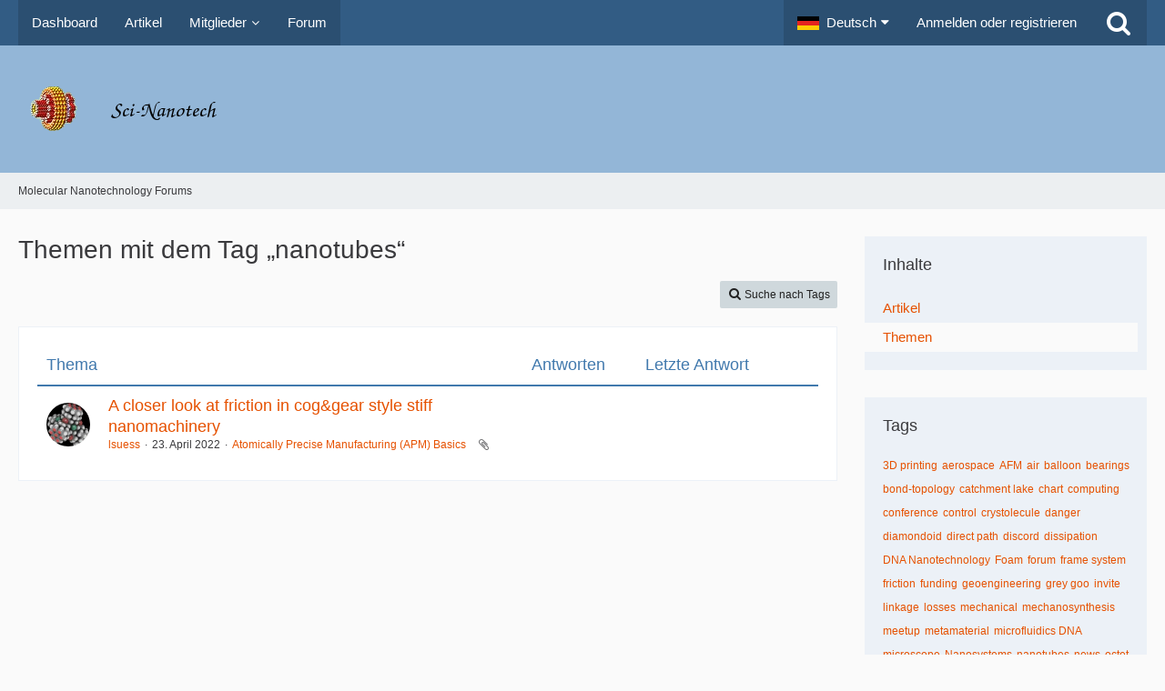

--- FILE ---
content_type: text/html; charset=UTF-8
request_url: https://sci-nanotech.com/core/index.php?tagged/50-nanotubes/&objectType=com.woltlab.wbb.thread
body_size: 38753
content:






<!DOCTYPE html>
<html dir="ltr" lang="de">

<head>
	<meta charset="utf-8">
		
	<title>Themen mit dem Tag „nanotubes“ - Molecular Nanotechnology Forums</title>
	
	<meta name="viewport" content="width=device-width, initial-scale=1">
<meta name="format-detection" content="telephone=no">
<meta name="robots" content="noindex"><meta property="og:site_name" content="Molecular Nanotechnology Forums">

<!-- Stylesheets -->
<link rel="stylesheet" type="text/css" href="https://sci-nanotech.com/core/style/style-2.css?m=1767716400"><link rel="preload" href="https://sci-nanotech.com/core/font/fontawesome-webfont.woff2?v=4.7.0" as="font" crossorigin type="font/woff2">


<script>
	var SID_ARG_2ND	= '';
	var WCF_PATH = 'https://sci-nanotech.com/core/';
	var WSC_API_URL = 'https://sci-nanotech.com/core/';
	
	var LANGUAGE_ID = 1;
	var LANGUAGE_USE_INFORMAL_VARIANT = false;
	var TIME_NOW = 1769196439;
	var LAST_UPDATE_TIME = 1767716369;
	var URL_LEGACY_MODE = false;
	var ENABLE_DEBUG_MODE = false;
	var ENABLE_PRODUCTION_DEBUG_MODE = true;
	var ENABLE_DEVELOPER_TOOLS = false;
	var WSC_API_VERSION = 2019;
	var PAGE_TITLE = 'Molecular Nanotechnology Forums';
	
	var REACTION_TYPES = {"1":{"title":"Gef\u00e4llt mir","renderedIcon":"<img\n\tsrc=\"https:\/\/sci-nanotech.com\/core\/images\/reaction\/like.svg\"\n\talt=\"Gef\u00e4llt mir\"\n\tclass=\"reactionType\"\n\tdata-reaction-type-id=\"1\"\n>","iconPath":"https:\/\/sci-nanotech.com\/core\/images\/reaction\/like.svg","showOrder":1,"reactionTypeID":1,"isAssignable":1},"2":{"title":"Danke","renderedIcon":"<img\n\tsrc=\"https:\/\/sci-nanotech.com\/core\/images\/reaction\/thanks.svg\"\n\talt=\"Danke\"\n\tclass=\"reactionType\"\n\tdata-reaction-type-id=\"2\"\n>","iconPath":"https:\/\/sci-nanotech.com\/core\/images\/reaction\/thanks.svg","showOrder":2,"reactionTypeID":2,"isAssignable":1},"3":{"title":"Haha","renderedIcon":"<img\n\tsrc=\"https:\/\/sci-nanotech.com\/core\/images\/reaction\/haha.svg\"\n\talt=\"Haha\"\n\tclass=\"reactionType\"\n\tdata-reaction-type-id=\"3\"\n>","iconPath":"https:\/\/sci-nanotech.com\/core\/images\/reaction\/haha.svg","showOrder":3,"reactionTypeID":3,"isAssignable":1},"4":{"title":"Verwirrend","renderedIcon":"<img\n\tsrc=\"https:\/\/sci-nanotech.com\/core\/images\/reaction\/confused.svg\"\n\talt=\"Verwirrend\"\n\tclass=\"reactionType\"\n\tdata-reaction-type-id=\"4\"\n>","iconPath":"https:\/\/sci-nanotech.com\/core\/images\/reaction\/confused.svg","showOrder":4,"reactionTypeID":4,"isAssignable":1},"5":{"title":"Traurig","renderedIcon":"<img\n\tsrc=\"https:\/\/sci-nanotech.com\/core\/images\/reaction\/sad.svg\"\n\talt=\"Traurig\"\n\tclass=\"reactionType\"\n\tdata-reaction-type-id=\"5\"\n>","iconPath":"https:\/\/sci-nanotech.com\/core\/images\/reaction\/sad.svg","showOrder":5,"reactionTypeID":5,"isAssignable":1}};
	
	</script>

<script src="https://sci-nanotech.com/core/js/WoltLabSuite.Core.tiny.min.js?v=1767716369"></script>
<script>
requirejs.config({
	baseUrl: 'https://sci-nanotech.com/core/js',
	urlArgs: 't=1767716369'
	
});

window.addEventListener('pageshow', function(event) {
	if (event.persisted) {
		window.location.reload();
	}
});

</script>
<script src="https://sci-nanotech.com/core/js/WoltLabSuite.Forum.tiny.min.js?v=1767716369"></script>
<noscript>
	<style>
		.jsOnly {
			display: none !important;
		}
		
		.noJsOnly {
			display: block !important;
		}
	</style>
</noscript>

<script type="application/ld+json">
{
"@context": "http://schema.org",
"@type": "WebSite",
"url": "https:\/\/sci-nanotech.com\/core\/",
"potentialAction": {
"@type": "SearchAction",
"target": "https:\/\/sci-nanotech.com\/core\/index.php?search\/&q={search_term_string}",
"query-input": "required name=search_term_string"
}
}
</script>

<!-- Icons -->
<link rel="apple-touch-icon" sizes="180x180" href="https://sci-nanotech.com/core/images/style-2/apple-touch-icon.png">
<link rel="manifest" href="https://sci-nanotech.com/core/images/style-2/manifest.json">
<link rel="shortcut icon" href="https://sci-nanotech.com/core/images/style-2/favicon.ico">
<meta name="msapplication-config" content="https://sci-nanotech.com/core/images/style-2/browserconfig.xml">
<meta name="theme-color" content="#93b6d7">

<link rel="canonical" href="https://sci-nanotech.com/core/index.php?tagged/50-nanotubes/&amp;objectType=com.woltlab.wbb.thread">
	</head>

<body id="tpl_wcf_tagged"
	itemscope itemtype="http://schema.org/WebPage"	data-template="tagged" data-application="wcf" data-page-id="34" data-page-identifier="com.woltlab.wcf.Tagged"		class="">

<span id="top"></span>

<div id="pageContainer" class="pageContainer">
	
	
	<div id="pageHeaderContainer" class="pageHeaderContainer">
	<header id="pageHeader" class="pageHeader">
		<div id="pageHeaderPanel" class="pageHeaderPanel">
			<div class="layoutBoundary">
				<div class="box mainMenu" data-box-identifier="com.woltlab.wcf.MainMenu">
			
		
	<div class="boxContent">
		<nav aria-label="Hauptmenü">
	<ol class="boxMenu">
		
		
					<li class="" data-identifier="com.woltlab.wcf.Dashboard">
				<a href="https://sci-nanotech.com/core/" class="boxMenuLink">
					<span class="boxMenuLinkTitle">Dashboard</span>
									</a>
				
				</li>				
									<li class="" data-identifier="com.woltlab.wcf.ArticleList">
				<a href="https://sci-nanotech.com/core/index.php?article-list/" class="boxMenuLink">
					<span class="boxMenuLinkTitle">Artikel</span>
									</a>
				
				</li>				
									<li class=" boxMenuHasChildren" data-identifier="com.woltlab.wcf.MembersList">
				<a href="https://sci-nanotech.com/core/index.php?members-list/" class="boxMenuLink">
					<span class="boxMenuLinkTitle">Mitglieder</span>
									</a>
				
				<ol class="boxMenuDepth1">				
									<li class="" data-identifier="com.woltlab.wcf.RecentActivityList">
				<a href="https://sci-nanotech.com/core/index.php?recent-activity-list/" class="boxMenuLink">
					<span class="boxMenuLinkTitle">Letzte Aktivitäten</span>
									</a>
				
				</li>				
									<li class="" data-identifier="com.woltlab.wcf.UsersOnlineList">
				<a href="https://sci-nanotech.com/core/index.php?users-online-list/" class="boxMenuLink">
					<span class="boxMenuLinkTitle">Benutzer online</span>
									</a>
				
				</li>				
									<li class="" data-identifier="com.woltlab.wcf.Team">
				<a href="https://sci-nanotech.com/core/index.php?team/" class="boxMenuLink">
					<span class="boxMenuLinkTitle">Team</span>
									</a>
				
				</li>				
									<li class="" data-identifier="com.woltlab.wcf.UserSearch">
				<a href="https://sci-nanotech.com/core/index.php?user-search/" class="boxMenuLink">
					<span class="boxMenuLinkTitle">Mitgliedersuche</span>
									</a>
				
				</li>				
									</ol></li>									<li class="" data-identifier="com.woltlab.wbb.BoardList">
				<a href="https://sci-nanotech.com/" class="boxMenuLink">
					<span class="boxMenuLinkTitle">Forum</span>
									</a>
				
				</li>				
																	
		
	</ol>
</nav>	</div>
</div>				
				<nav id="topMenu" class="userPanel">
			<a
			href="https://sci-nanotech.com/core/index.php?login/&amp;url=https%3A%2F%2Fsci-nanotech.com%2Fcore%2Findex.php%3Ftagged%2F50-nanotubes%2F%26objectType%3Dcom.woltlab.wbb.thread"
			class="userPanelLoginLink jsTooltip"
			title="Anmelden oder registrieren"
			rel="nofollow"
		>
			<span class="icon icon32 fa-sign-in" aria-hidden="true"></span>
		</a>
		
	<ul class="userPanelItems">
									<li id="pageLanguageContainer">
					</li>
						<li id="userLogin">
				<a
					class="loginLink"
					href="https://sci-nanotech.com/core/index.php?login/&amp;url=https%3A%2F%2Fsci-nanotech.com%2Fcore%2Findex.php%3Ftagged%2F50-nanotubes%2F%26objectType%3Dcom.woltlab.wbb.thread"
					rel="nofollow"
				>Anmelden oder registrieren</a>
			</li>
				
								
							
		<!-- page search -->
		<li>
			<a href="https://sci-nanotech.com/core/index.php?search/" id="userPanelSearchButton" class="jsTooltip" title="Suche"><span class="icon icon32 fa-search"></span> <span>Suche</span></a>
		</li>
	</ul>
</nav>
			</div>
		</div>
		
		<div id="pageHeaderFacade" class="pageHeaderFacade">
			<div class="layoutBoundary">
				<div id="pageHeaderLogo" class="pageHeaderLogo">
		
	<a href="https://sci-nanotech.com/core/" aria-label="Molecular Nanotechnology Forums">
		<img src="https://sci-nanotech.com/core/images/style-2/pageLogo-f4575323.png" alt="" class="pageHeaderLogoLarge" height="60" width="285" loading="eager">
		<img src="https://sci-nanotech.com/core/images/style-2/pageLogoMobile-6b9c5bd4.png" alt="" class="pageHeaderLogoSmall" height="60" width="285" loading="eager">
		
		
	</a>
</div>
				
					


<a href="#" id="pageHeaderSearchMobile" class="pageHeaderSearchMobile" role="button" tabindex="0" aria-expanded="false" aria-label="Suche">
	<span class="icon icon32 fa-search" aria-hidden="true"></span>
</a>

<div id="pageHeaderSearch" class="pageHeaderSearch">
	<form method="post" action="https://sci-nanotech.com/core/index.php?search/">
		<div id="pageHeaderSearchInputContainer" class="pageHeaderSearchInputContainer">
			<div class="pageHeaderSearchType dropdown">
				<a href="#" class="button dropdownToggle" id="pageHeaderSearchTypeSelect"><span class="pageHeaderSearchTypeLabel">Alles</span></a>
				<ul class="dropdownMenu">
					<li><a href="#" data-extended-link="https://sci-nanotech.com/core/index.php?search/&amp;extended=1" data-object-type="everywhere">Alles</a></li>
					<li class="dropdownDivider"></li>
					
					
					
																		<li><a href="#" data-extended-link="https://sci-nanotech.com/core/index.php?search/&amp;type=com.woltlab.wcf.article&amp;extended=1" data-object-type="com.woltlab.wcf.article">Artikel</a></li>
																								<li><a href="#" data-extended-link="https://sci-nanotech.com/core/index.php?search/&amp;type=com.woltlab.wcf.page&amp;extended=1" data-object-type="com.woltlab.wcf.page">Seiten</a></li>
																																			<li><a href="#" data-extended-link="https://sci-nanotech.com/core/index.php?search/&amp;type=com.woltlab.wbb.post&amp;extended=1" data-object-type="com.woltlab.wbb.post">Forum</a></li>
																
					<li class="dropdownDivider"></li>
					<li><a class="pageHeaderSearchExtendedLink" href="https://sci-nanotech.com/core/index.php?search/&amp;extended=1">Erweiterte Suche</a></li>
				</ul>
			</div>
			
			<input type="search" name="q" id="pageHeaderSearchInput" class="pageHeaderSearchInput" placeholder="Suchbegriff eingeben" autocomplete="off" value="">
			
			<button class="pageHeaderSearchInputButton button" type="submit">
				<span class="icon icon16 fa-search pointer" title="Suche"></span>
			</button>
			
			<div id="pageHeaderSearchParameters"></div>
			
					</div>
	</form>
</div>

	</div>
		</div>
	</header>
	
	
</div>
	
	
	
	
	
	<div class="pageNavigation">
	<div class="layoutBoundary">
			<nav class="breadcrumbs" aria-label="Verlaufsnavigation">
		<ol itemprop="breadcrumb" itemscope itemtype="http://schema.org/BreadcrumbList">
			<li title="Molecular Nanotechnology Forums" itemprop="itemListElement" itemscope itemtype="http://schema.org/ListItem">
							<a href="https://sci-nanotech.com/core/" itemprop="item"><span itemprop="name">Molecular Nanotechnology Forums</span></a>
															<meta itemprop="position" content="1">
																					</li>
		</ol>
	</nav>
		
		
	</div>
</div>
	
	
	
	<section id="main" class="main" role="main">
		<div class="layoutBoundary">
			
			
			<div id="content" class="content">
								
																					
													<header class="contentHeader">
								<div class="contentHeaderTitle">
									<h1 class="contentTitle">Themen mit dem Tag „nanotubes“</h1>
																	</div>
								
								
							</header>
																			
				
				
				
				
				

				



    <div class="contentInteraction">
        
                    <div class="contentInteractionButtonContainer">
                                    <div class="contentInteractionButtons">
                        <a href="https://sci-nanotech.com/core/index.php?tag-search/" class="contentInteractionButton button small"><span class="icon icon16 fa-search"></span> <span>Suche nach Tags</span></a>                    </div>
                
                            </div>
            </div>

	<div class="section tabularBox messageGroupList wbbThreadList">
	<ol class="tabularList">
		<li class="tabularListRow tabularListRowHead">
			<ol class="tabularListColumns">
				<li class="columnSubject">Thema</li>
				<li class="columnStats">Antworten</li>
				<li class="columnLastPost">Letzte Antwort</li>
				
				
			</ol>
		</li>
		
		
	<li class="tabularListRow">
		<ol
			id="thread43"
			class="tabularListColumns messageGroup wbbThread jsClipboardObject"
			data-thread-id="43" data-element-id="43" data-is-closed="0" data-is-deleted="0"
			data-is-sticky="0" data-is-disabled="0" data-is-announcement="0"
						data-is-link="0"
		>
									<li class="columnIcon columnAvatar">
				<div>
					<p><img src="https://sci-nanotech.com/core/images/avatars/2d/1-2da7b48bbfe38159a54e2441fc69423dfca8e089.webp" width="48" height="48" alt="" class="userAvatarImage" loading="lazy"></p>
					
								
																											
					
				</div>
			</li>
							<li class="columnSubject">
					
					
					<h3>
						
						
																					<a href="https://sci-nanotech.com/index.php?thread/43-a-closer-look-at-friction-in-cog-gear-style-stiff-nanomachinery/" class="messageGroupLink wbbTopicLink" data-object-id="43">A closer look at friction in cog&amp;gear style stiff nanomachinery</a>
																			
											</h3>
					
					<aside class="statusDisplay" role="presentation">
						<ul class="inlineList statusIcons">
																																										<li><span class="icon icon16 fa-paperclip jsTooltip" title="Dieses Thema enthält einen Dateianhang."></span></li>							
														
							
							
													</ul>
					</aside>
					
					<ul class="inlineList dotSeparated small messageGroupInfo">
						<li class="messageGroupAuthor"><a href="https://sci-nanotech.com/core/index.php?user/17-lsuess/" data-object-id="17" class="userLink">lsuess</a></li>
						<li class="messageGroupTime"><time datetime="2022-04-23T09:02:15-06:00" class="datetime" data-timestamp="1650726135" data-date="23. April 2022" data-time="09:02" data-offset="-21600">23. April 2022</time></li>
												<li class="wbbThreadBoardLink"><a href="https://sci-nanotech.com/index.php?board/8-atomically-precise-manufacturing-apm-basics/">Atomically Precise Manufacturing (APM) Basics</a></li>						
					</ul>
					
					<ul class="messageGroupInfoMobile">
						<li class="messageGroupAuthorMobile">lsuess</li>
						<li class="messageGroupLastPostTimeMobile"><time datetime="2022-04-23T09:02:15-06:00" class="datetime" data-timestamp="1650726135" data-date="23. April 2022" data-time="09:02" data-offset="-21600">23. April 2022</time></li>
					</ul>
					
										
					
				</li>
				<li class="columnStats">
					<dl class="plain statsDataList">
						<dt>Antworten</dt>
						<dd>0</dd>
					</dl>
					<dl class="plain statsDataList">
						<dt>Zugriffe</dt>
						<dd>17k</dd>
					</dl>
					
					<div class="messageGroupListStatsSimple"></div>
				</li>
				
				<li class="columnLastPost">
									</li>
						
			
		</ol>
	</li>
	</ol>
</div>

<footer class="contentFooter">
	
	
	
</footer>

				
				
				
				
							</div>
				
							
							<aside class="sidebar boxesSidebarRight" aria-label="Rechte Seitenleiste">
					<div class="boxContainer">
													
										
				
				
								
										<section class="box" data-static-box-identifier="com.woltlab.wcf.TaggedMenu">
		<h2 class="boxTitle">Inhalte</h2>
		
		<nav class="boxContent">
			<ul class="boxMenu">
									<li><a class="boxMenuLink" href="https://sci-nanotech.com/core/index.php?tagged/50-nanotubes/&amp;objectType=com.woltlab.wcf.article">Artikel</a></li>
									<li class="active"><a class="boxMenuLink" href="https://sci-nanotech.com/core/index.php?tagged/50-nanotubes/&amp;objectType=com.woltlab.wbb.thread">Themen</a></li>
							</ul>
		</nav>
	</section>
	
			<section class="box" data-static-box-identifier="com.woltlab.wcf.TaggedTagCloud">
			<h2 class="boxTitle">Tags</h2>
			
			<div class="boxContent">
					<ul class="tagList">
		<li><a href="https://sci-nanotech.com/core/index.php?tagged/55-3d-printing/&amp;objectType=com.woltlab.wbb.thread" rel="tag" class="tagWeight1">3D printing</a></li>
							<li><a href="https://sci-nanotech.com/core/index.php?tagged/6-aerospace/&amp;objectType=com.woltlab.wbb.thread" rel="tag" class="tagWeight1">aerospace</a></li>
							<li><a href="https://sci-nanotech.com/core/index.php?tagged/21-afm/&amp;objectType=com.woltlab.wbb.thread" rel="tag" class="tagWeight1">AFM</a></li>
							<li><a href="https://sci-nanotech.com/core/index.php?tagged/7-air/&amp;objectType=com.woltlab.wbb.thread" rel="tag" class="tagWeight1">air</a></li>
							<li><a href="https://sci-nanotech.com/core/index.php?tagged/8-balloon/&amp;objectType=com.woltlab.wbb.thread" rel="tag" class="tagWeight1">balloon</a></li>
							<li><a href="https://sci-nanotech.com/core/index.php?tagged/44-bearings/&amp;objectType=com.woltlab.wbb.thread" rel="tag" class="tagWeight1">bearings</a></li>
							<li><a href="https://sci-nanotech.com/core/index.php?tagged/1-bond-topology/&amp;objectType=com.woltlab.wbb.thread" rel="tag" class="tagWeight1">bond-topology</a></li>
							<li><a href="https://sci-nanotech.com/core/index.php?tagged/9-catchment-lake/&amp;objectType=com.woltlab.wbb.thread" rel="tag" class="tagWeight1">catchment lake</a></li>
							<li><a href="https://sci-nanotech.com/core/index.php?tagged/45-chart/&amp;objectType=com.woltlab.wbb.thread" rel="tag" class="tagWeight1">chart</a></li>
							<li><a href="https://sci-nanotech.com/core/index.php?tagged/28-computing/&amp;objectType=com.woltlab.wbb.thread" rel="tag" class="tagWeight1">computing</a></li>
							<li><a href="https://sci-nanotech.com/core/index.php?tagged/22-conference/&amp;objectType=com.woltlab.wbb.thread" rel="tag" class="tagWeight1">conference</a></li>
							<li><a href="https://sci-nanotech.com/core/index.php?tagged/33-control/&amp;objectType=com.woltlab.wbb.thread" rel="tag" class="tagWeight1">control</a></li>
							<li><a href="https://sci-nanotech.com/core/index.php?tagged/54-crystolecule/&amp;objectType=com.woltlab.wbb.thread" rel="tag" class="tagWeight1">crystolecule</a></li>
							<li><a href="https://sci-nanotech.com/core/index.php?tagged/2-danger/&amp;objectType=com.woltlab.wbb.thread" rel="tag" class="tagWeight1">danger</a></li>
							<li><a href="https://sci-nanotech.com/core/index.php?tagged/58-diamondoid/&amp;objectType=com.woltlab.wbb.thread" rel="tag" class="tagWeight1">diamondoid</a></li>
							<li><a href="https://sci-nanotech.com/core/index.php?tagged/34-direct-path/&amp;objectType=com.woltlab.wbb.thread" rel="tag" class="tagWeight1">direct path</a></li>
							<li><a href="https://sci-nanotech.com/core/index.php?tagged/59-discord/&amp;objectType=com.woltlab.wbb.thread" rel="tag" class="tagWeight1">discord</a></li>
							<li><a href="https://sci-nanotech.com/core/index.php?tagged/46-dissipation/&amp;objectType=com.woltlab.wbb.thread" rel="tag" class="tagWeight1">dissipation</a></li>
							<li><a href="https://sci-nanotech.com/core/index.php?tagged/38-dna-nanotechnology/&amp;objectType=com.woltlab.wbb.thread" rel="tag" class="tagWeight1">DNA Nanotechnology</a></li>
							<li><a href="https://sci-nanotech.com/core/index.php?tagged/25-foam/&amp;objectType=com.woltlab.wbb.thread" rel="tag" class="tagWeight1">Foam</a></li>
							<li><a href="https://sci-nanotech.com/core/index.php?tagged/60-forum/&amp;objectType=com.woltlab.wbb.thread" rel="tag" class="tagWeight1">forum</a></li>
							<li><a href="https://sci-nanotech.com/core/index.php?tagged/56-frame-system/&amp;objectType=com.woltlab.wbb.thread" rel="tag" class="tagWeight1">frame system</a></li>
							<li><a href="https://sci-nanotech.com/core/index.php?tagged/47-friction/&amp;objectType=com.woltlab.wbb.thread" rel="tag" class="tagWeight1">friction</a></li>
							<li><a href="https://sci-nanotech.com/core/index.php?tagged/39-funding/&amp;objectType=com.woltlab.wbb.thread" rel="tag" class="tagWeight1">funding</a></li>
							<li><a href="https://sci-nanotech.com/core/index.php?tagged/10-geoengineering/&amp;objectType=com.woltlab.wbb.thread" rel="tag" class="tagWeight1">geoengineering</a></li>
							<li><a href="https://sci-nanotech.com/core/index.php?tagged/17-grey-goo/&amp;objectType=com.woltlab.wbb.thread" rel="tag" class="tagWeight1">grey goo</a></li>
							<li><a href="https://sci-nanotech.com/core/index.php?tagged/61-invite/&amp;objectType=com.woltlab.wbb.thread" rel="tag" class="tagWeight1">invite</a></li>
							<li><a href="https://sci-nanotech.com/core/index.php?tagged/29-linkage/&amp;objectType=com.woltlab.wbb.thread" rel="tag" class="tagWeight1">linkage</a></li>
							<li><a href="https://sci-nanotech.com/core/index.php?tagged/48-losses/&amp;objectType=com.woltlab.wbb.thread" rel="tag" class="tagWeight1">losses</a></li>
							<li><a href="https://sci-nanotech.com/core/index.php?tagged/30-mechanical/&amp;objectType=com.woltlab.wbb.thread" rel="tag" class="tagWeight1">mechanical</a></li>
							<li><a href="https://sci-nanotech.com/core/index.php?tagged/3-mechanosynthesis/&amp;objectType=com.woltlab.wbb.thread" rel="tag" class="tagWeight1">mechanosynthesis</a></li>
							<li><a href="https://sci-nanotech.com/core/index.php?tagged/40-meetup/&amp;objectType=com.woltlab.wbb.thread" rel="tag" class="tagWeight1">meetup</a></li>
							<li><a href="https://sci-nanotech.com/core/index.php?tagged/11-metamaterial/&amp;objectType=com.woltlab.wbb.thread" rel="tag" class="tagWeight1">metamaterial</a></li>
							<li><a href="https://sci-nanotech.com/core/index.php?tagged/27-microfluidics-dna/&amp;objectType=com.woltlab.wbb.thread" rel="tag" class="tagWeight1">microfluidics DNA</a></li>
							<li><a href="https://sci-nanotech.com/core/index.php?tagged/23-microscope/&amp;objectType=com.woltlab.wbb.thread" rel="tag" class="tagWeight1">microscope</a></li>
							<li><a href="https://sci-nanotech.com/core/index.php?tagged/49-nanosystems/&amp;objectType=com.woltlab.wbb.thread" rel="tag" class="tagWeight1">Nanosystems</a></li>
							<li><a href="https://sci-nanotech.com/core/index.php?tagged/50-nanotubes/&amp;objectType=com.woltlab.wbb.thread" rel="tag" class="tagWeight1">nanotubes</a></li>
							<li><a href="https://sci-nanotech.com/core/index.php?tagged/41-news/&amp;objectType=com.woltlab.wbb.thread" rel="tag" class="tagWeight1">news</a></li>
							<li><a href="https://sci-nanotech.com/core/index.php?tagged/26-octet/&amp;objectType=com.woltlab.wbb.thread" rel="tag" class="tagWeight1">octet</a></li>
							<li><a href="https://sci-nanotech.com/core/index.php?tagged/42-oxford/&amp;objectType=com.woltlab.wbb.thread" rel="tag" class="tagWeight1">oxford</a></li>
							<li><a href="https://sci-nanotech.com/core/index.php?tagged/31-paper/&amp;objectType=com.woltlab.wbb.thread" rel="tag" class="tagWeight1">paper</a></li>
							<li><a href="https://sci-nanotech.com/core/index.php?tagged/53-preparatory/&amp;objectType=com.woltlab.wbb.thread" rel="tag" class="tagWeight1">preparatory</a></li>
							<li><a href="https://sci-nanotech.com/core/index.php?tagged/52-prototyping/&amp;objectType=com.woltlab.wbb.thread" rel="tag" class="tagWeight1">prototyping</a></li>
							<li><a href="https://sci-nanotech.com/core/index.php?tagged/4-reversibility/&amp;objectType=com.woltlab.wbb.thread" rel="tag" class="tagWeight1">reversibility</a></li>
							<li><a href="https://sci-nanotech.com/core/index.php?tagged/32-rotary-joint/&amp;objectType=com.woltlab.wbb.thread" rel="tag" class="tagWeight1">rotary joint</a></li>
							<li><a href="https://sci-nanotech.com/core/index.php?tagged/51-scaling-law/&amp;objectType=com.woltlab.wbb.thread" rel="tag" class="tagWeight1">scaling law</a></li>
							<li><a href="https://sci-nanotech.com/core/index.php?tagged/18-self-replication/&amp;objectType=com.woltlab.wbb.thread" rel="tag" class="tagWeight1">self replication</a></li>
							<li><a href="https://sci-nanotech.com/core/index.php?tagged/43-societal/&amp;objectType=com.woltlab.wbb.thread" rel="tag" class="tagWeight1">societal</a></li>
							<li><a href="https://sci-nanotech.com/core/index.php?tagged/57-software/&amp;objectType=com.woltlab.wbb.thread" rel="tag" class="tagWeight1">software</a></li>
							<li><a href="https://sci-nanotech.com/core/index.php?tagged/12-solar-energy/&amp;objectType=com.woltlab.wbb.thread" rel="tag" class="tagWeight1">solar energy</a></li>
							<li><a href="https://sci-nanotech.com/core/index.php?tagged/24-stm/&amp;objectType=com.woltlab.wbb.thread" rel="tag" class="tagWeight7">STM</a></li>
							<li><a href="https://sci-nanotech.com/core/index.php?tagged/35-tunneling-current/&amp;objectType=com.woltlab.wbb.thread" rel="tag" class="tagWeight1">tunneling current</a></li>
							<li><a href="https://sci-nanotech.com/core/index.php?tagged/13-vacuum/&amp;objectType=com.woltlab.wbb.thread" rel="tag" class="tagWeight1">vacuum</a></li>
							<li><a href="https://sci-nanotech.com/core/index.php?tagged/14-vacuum-train/&amp;objectType=com.woltlab.wbb.thread" rel="tag" class="tagWeight1">vacuum train</a></li>
							<li><a href="https://sci-nanotech.com/core/index.php?tagged/19-video/&amp;objectType=com.woltlab.wbb.thread" rel="tag" class="tagWeight7">video</a></li>
							<li><a href="https://sci-nanotech.com/core/index.php?tagged/5-waste/&amp;objectType=com.woltlab.wbb.thread" rel="tag" class="tagWeight1">waste</a></li>
							<li><a href="https://sci-nanotech.com/core/index.php?tagged/15-weather-control/&amp;objectType=com.woltlab.wbb.thread" rel="tag" class="tagWeight1">weather control</a></li>
							<li><a href="https://sci-nanotech.com/core/index.php?tagged/16-wind-energy/&amp;objectType=com.woltlab.wbb.thread" rel="tag" class="tagWeight1">wind energy</a></li>
							<li><a href="https://sci-nanotech.com/core/index.php?tagged/36-work-function/&amp;objectType=com.woltlab.wbb.thread" rel="tag" class="tagWeight1">work function</a></li>
							<li><a href="https://sci-nanotech.com/core/index.php?tagged/20-youtube/&amp;objectType=com.woltlab.wbb.thread" rel="tag" class="tagWeight1">youtube</a></li>
							<li><a href="https://sci-nanotech.com/core/index.php?tagged/37-zyvex/&amp;objectType=com.woltlab.wbb.thread" rel="tag" class="tagWeight1">zyvex</a></li>
	</ul>
			</div>
		</section>
									
								
								
						
											</div>
				</aside>
					</div>
	</section>
	
	
	
	
	
	<footer id="pageFooter" class="pageFooter">
		
						
			<div class="boxesFooter">
			<div class="layoutBoundary">
													<div class="boxContainer">
						<div class="box" data-box-identifier="com.woltlab.wcf.FooterMenu">
			
		
	<div class="boxContent">
		<nav aria-label="Footer-Menü">
	<ol class="boxMenu">
		
		
					<li class="" data-identifier="com.woltlab.wcf.PrivacyPolicy">
				<a href="https://sci-nanotech.com/core/index.php?datenschutzerklaerung/" class="boxMenuLink">
					<span class="boxMenuLinkTitle">Datenschutzerklärung</span>
									</a>
				
				</li>				
																	
		
	</ol>
</nav>	</div>
</div>
					</div>
				
			</div>
		</div>
		
			<div id="pageFooterCopyright" class="pageFooterCopyright">
			<div class="layoutBoundary">
				<div class="copyright"><a href="https://www.woltlab.com/de/" rel="nofollow">Community-Software: <strong>WoltLab Suite&trade; 5.5.25</strong></a></div>
			</div>
		</div>
	
</footer>
</div>



<div class="pageFooterStickyNotice">
		
	
	
	<noscript>
		<div class="info" role="status">
			<div class="layoutBoundary">
				<span class="javascriptDisabledWarningText">In Ihrem Webbrowser ist JavaScript deaktiviert. Um alle Funktionen dieser Website nutzen zu können, muss JavaScript aktiviert sein.</span>
			</div>
		</div>	
	</noscript>
</div>

<script>
	require(['Language', 'WoltLabSuite/Core/BootstrapFrontend', 'User'], function(Language, BootstrapFrontend, User) {
		Language.addObject({
			'__days': [ 'Sonntag', 'Montag', 'Dienstag', 'Mittwoch', 'Donnerstag', 'Freitag', 'Samstag' ],
			'__daysShort': [ 'So', 'Mo', 'Di', 'Mi', 'Do', 'Fr', 'Sa' ],
			'__months': [ 'Januar', 'Februar', 'März', 'April', 'Mai', 'Juni', 'Juli', 'August', 'September', 'Oktober', 'November', 'Dezember' ], 
			'__monthsShort': [ 'Jan', 'Feb', 'Mrz', 'Apr', 'Mai', 'Jun', 'Jul', 'Aug', 'Sep', 'Okt', 'Nov', 'Dez' ],
			'wcf.clipboard.item.unmarkAll': 'Demarkieren',
			'wcf.clipboard.item.markAll': 'Alle Elemente markieren',
			'wcf.clipboard.item.mark': 'Element markieren',
			'wcf.date.relative.now': 'Vor einem Moment',
			'wcf.date.relative.minutes': 'Vor {if $minutes > 1}{#$minutes} Minuten{else}einer Minute{\/if}',
			'wcf.date.relative.hours': 'Vor {if $hours > 1}{#$hours} Stunden{else}einer Stunde{\/if}',
			'wcf.date.relative.pastDays': '{if $days > 1}{$day}{else}Gestern{\/if}, {$time}',
			'wcf.date.dateFormat': 'j. F Y',
			'wcf.date.dateTimeFormat': '%date%, %time%',
			'wcf.date.shortDateTimeFormat': '%date%',
			'wcf.date.hour': 'Stunde',
			'wcf.date.minute': 'Minute',
			'wcf.date.timeFormat': 'H:i',
			'wcf.date.firstDayOfTheWeek': '1',
			'wcf.global.button.add': 'Hinzufügen',
			'wcf.global.button.cancel': 'Abbrechen',
			'wcf.global.button.close': 'Schließen',
			'wcf.global.button.collapsible': 'Auf- und Zuklappen',
			'wcf.global.button.delete': 'Löschen',
			'wcf.button.delete.confirmMessage': '{if LANGUAGE_USE_INFORMAL_VARIANT}Willst du{else}Wollen Sie{\/if} <span class=\"confirmationObject\">{$objectTitle}<\/span> wirklich löschen?',
			'wcf.global.button.disable': 'Deaktivieren',
			'wcf.global.button.disabledI18n': 'einsprachig',
			'wcf.global.button.edit': 'Bearbeiten',
			'wcf.global.button.enable': 'Aktivieren',
			'wcf.global.button.hide': 'Ausblenden',
			'wcf.global.button.insert': 'Einfügen',
			'wcf.global.button.more': 'Mehr',
			'wcf.global.button.next': 'Weiter »',
			'wcf.global.button.preview': 'Vorschau',
			'wcf.global.button.reset': 'Zurücksetzen',
			'wcf.global.button.save': 'Speichern',
			'wcf.global.button.search': 'Suchen',
			'wcf.global.button.submit': 'Absenden',
			'wcf.global.button.upload': 'Hochladen',
			'wcf.global.confirmation.cancel': 'Abbrechen',
			'wcf.global.confirmation.confirm': 'OK',
			'wcf.global.confirmation.title': 'Bestätigung erforderlich',
			'wcf.global.decimalPoint': ',',
			'wcf.global.error.ajax.network': '<p>Ein Verbindungsaufbau zum Server war nicht möglich, bitte überprüfen Sie Ihre Internetverbindung.<\/p><p><br><\/p><p>Fehlermeldung von Ihrem Browser: „{$message}“<\/p>',
			'wcf.global.error.timeout': 'Keine Antwort vom Server erhalten, Anfrage wurde abgebrochen.',
			'wcf.global.form.error.empty': 'Bitte füllen Sie dieses Eingabefeld aus.',
			'wcf.global.form.error.greaterThan': 'Der eingegebene Wert muss größer sein als {#$greaterThan}.',
			'wcf.global.form.error.lessThan': 'Der eingegebene Wert muss kleiner sein als {#$lessThan}.',
			'wcf.global.form.error.multilingual': 'Bitte füllen Sie dieses Eingabefeld für jede Sprache aus.',
			'wcf.global.form.input.maxItems': 'Maximale Anzahl erreicht',
			'wcf.global.language.noSelection': 'Keine Auswahl',
			'wcf.global.loading': 'Lädt …',
			'wcf.global.noSelection': '(Keine Auswahl)',
			'wcf.global.select': 'Auswählen',
			'wcf.page.jumpTo': 'Gehe zu Seite',
			'wcf.page.jumpTo.description': 'Geben Sie einen Wert zwischen „1“ und „#pages#“ ein.',
			'wcf.global.page.pagination': 'Navigation',
			'wcf.global.page.next': 'Nächste Seite',
			'wcf.global.page.previous': 'Vorherige Seite',
			'wcf.global.pageDirection': 'ltr',
			'wcf.global.reason': 'Begründung',
			'wcf.global.scrollUp': 'Zum Seitenanfang',
			'wcf.global.success': 'Die Aktion wurde erfolgreich ausgeführt.',
			'wcf.global.success.add': 'Der Eintrag wurde gespeichert.',
			'wcf.global.success.edit': 'Die Änderungen wurden gespeichert.',
			'wcf.global.thousandsSeparator': '.',
			'wcf.page.pagePosition': 'Seite {#$pageNo} von {#$pages}',
			'wcf.style.changeStyle': 'Stil ändern',
			'wcf.user.activityPoint': 'Punkte',
			'wcf.global.button.markAllAsRead': 'Alle als gelesen markieren',
			'wcf.global.button.markAsRead': 'Als gelesen markieren',
			'wcf.user.panel.settings': 'Einstellungen',
			'wcf.user.panel.showAll': 'Alle anzeigen',
			'wcf.menu.page': 'Menü',
			'wcf.menu.page.button.toggle': 'Weitere {$title} Seiten',
			'wcf.menu.user': 'Benutzer-Menü',
			'wcf.global.button.showMenu': 'Menü anzeigen',
			'wcf.global.button.hideMenu': 'Menü verbergen',
			'wcf.date.datePicker': 'Datumsauswahl',
			'wcf.date.datePicker.previousMonth': 'Vorheriger Monat',
			'wcf.date.datePicker.nextMonth': 'Nächster Monat',
			'wcf.date.datePicker.month': 'Monat',
			'wcf.date.datePicker.year': 'Jahr',
			'wcf.date.datePicker.hour': 'Stunde',
			'wcf.date.datePicker.minute': 'Minute',
			'wcf.global.form.password.button.hide': 'Verbergen',
			'wcf.global.form.password.button.show': 'Anzeigen',
			'wcf.message.share': 'Teilen',
			'wcf.message.share.facebook': 'Facebook',
			'wcf.message.share.twitter': 'Twitter',
			'wcf.message.share.reddit': 'Reddit',
			'wcf.message.share.whatsApp': 'WhatsApp',
			'wcf.message.share.linkedIn': 'LinkedIn',
			'wcf.message.share.pinterest': 'Pinterest',
			'wcf.message.share.xing': 'XING',
			'wcf.message.share.permalink': 'Permalink',
			'wcf.message.share.permalink.bbcode': 'BBCode',
			'wcf.message.share.permalink.html': 'HTML',
			'wcf.message.share.socialMedia': 'Social Media',
			'wcf.message.share.copy': 'Code kopieren',
			'wcf.message.share.copy.success': 'Der Code wurde erfolgreich kopiert.',
			'wcf.message.share.nativeShare': 'Weitere Optionen',
			'wcf.global.button.rss': 'RSS-Feed',
			'wcf.global.rss.copy': 'Link kopieren',
			'wcf.global.rss.copy.success': 'Der Link wurde erfolgreich kopiert.',
			'wcf.global.rss.accessToken.info': 'Der Link zum anonymen RSS-Feed enthält nur Inhalte, auf die Gäste Zugriff haben. Der Link zum personalisierten RSS-Feed enthält alle Inhalte, auf die Sie Zugriff haben.',
			'wcf.global.rss.withoutAccessToken': 'Anonymer RSS-Feed',
			'wcf.global.rss.withAccessToken': 'Personalisierter RSS-Feed',
			'wcf.user.language': 'Sprache'
							,'wcf.like.button.like': 'Gefällt mir',
				'wcf.like.button.dislike': 'Gefällt mir nicht',
				'wcf.like.tooltip': '{if $likes}{#$likes} Like{if $likes != 1}s{\/if}{if $dislikes}, {\/if}{\/if}{if $dislikes}{#$dislikes} Dislike{if $dislikes != 1}s{\/if}{\/if}',
				'wcf.like.summary': '{if $others == 0}{@$users.slice(0, -1).join(\", \")}{if $users.length > 1} und {\/if}{@$users.slice(-1)[0]}{else}{@$users.join(\", \")} und {if $others == 1}einem{else}{#$others}{\/if} weiteren{\/if} gefällt das.',
				'wcf.like.details': 'Details',
				'wcf.reactions.react': 'Reagieren'
						
			
		});
		
		User.init(
			0,
			'',
			''		);
		
		BootstrapFrontend.setup({
			backgroundQueue: {
				url: 'https://sci-nanotech.com/core/index.php?background-queue-perform/',
				force: false			},
			enableUserPopover: true,
			executeCronjobs: false,
						    shareButtonProviders: ['Facebook', 'Twitter', 'Reddit', 'LinkedIn', 'Pinterest'],
						styleChanger: false		});
	});
	
	// prevent jQuery and other libraries from utilizing define()
	__require_define_amd = define.amd;
	define.amd = undefined;
</script>
<script src="https://sci-nanotech.com/core/js/WCF.Combined.tiny.min.js?v=1767716369"></script>
<script>
	define.amd = __require_define_amd;
	$.holdReady(true);
	
	WCF.User.init(
		0,
		''	);
</script>
<script src="https://sci-nanotech.com/js/WBB.tiny.min.js?v=1767716369"></script>
<script>
	$(function() {
		WCF.User.Profile.ActivityPointList.init();
		
					require(['WoltLabSuite/Core/Ui/User/Trophy/List'], function (UserTrophyList) {
				new UserTrophyList();
			});
				
		require(['WoltLabSuite/Forum/Bootstrap'], (Bootstrap) => {
	Bootstrap.setup();
});
		
			});
</script>
<script>
		var $imageViewer = null;
		$(function() {
			WCF.Language.addObject({
				'wcf.imageViewer.button.enlarge': 'Vollbild-Modus',
				'wcf.imageViewer.button.full': 'Originalversion aufrufen',
				'wcf.imageViewer.seriesIndex': '{literal}{x} von {y}{\/literal}',
				'wcf.imageViewer.counter': '{literal}Bild {x} von {y}{\/literal}',
				'wcf.imageViewer.close': 'Schließen',
				'wcf.imageViewer.enlarge': 'Bild direkt anzeigen',
				'wcf.imageViewer.next': 'Nächstes Bild',
				'wcf.imageViewer.previous': 'Vorheriges Bild'
			});
			
			$imageViewer = new WCF.ImageViewer();
		});
		
		// WCF 2.0 compatibility, dynamically fetch slimbox and initialize it with the request parameters
		$.widget('ui.slimbox', {
			_create: function() {
				var self = this;
				head.load('https://sci-nanotech.com/core/js/3rdParty/slimbox2.min.js', function() {
					self.element.slimbox(self.options);
				});
			}
		});
	</script>
<script>
	WCF.Language.addObject({
		
		'wcf.global.error.title': 'Fehlermeldung'
		
		
		
	});
</script>
<script>
	$(function() {
		
		
	});
</script>
<script>
						require(['WoltLabSuite/Core/Language/Chooser'], function(LanguageChooser) {
							var languages = {
																	'1': {
										iconPath: 'https:\/\/sci-nanotech.com\/core\/icon\/flag\/de.svg',
										languageName: 'Deutsch',
										languageCode: 'de'
									}
								, 									'2': {
										iconPath: 'https:\/\/sci-nanotech.com\/core\/icon\/flag\/gb.svg',
										languageName: 'English',
										languageCode: 'en'
									}
															};
								
							var callback = function(listItem) {
								var location;
								var languageCode = elData(listItem, 'language-code');
								var link = elBySel('link[hreflang="' + languageCode + '"]');
								if (link !== null) {
									location = link.href;
								}
								else {
									location = window.location.toString().replace(/#.*/, '').replace(/(\?|&)l=[0-9]+/g, '');
								}
								
								var delimiter = (location.indexOf('?') == -1) ? '?' : '&';
								window.location = location + delimiter + 'l=' + elData(listItem, 'language-id') + window.location.hash;
							};
							
							LanguageChooser.init('pageLanguageContainer', 'pageLanguageID', 1, languages, callback);
						});
					</script>
<script>
		require(['WoltLabSuite/Core/Ui/Search/Page'], function(UiSearchPage) {
			UiSearchPage.init('everywhere');
		});
	</script>
<script>
	$(function() {
		new WBB.Thread.MarkAsRead();
	});
</script>


<span id="bottom"></span>

</body>
</html>